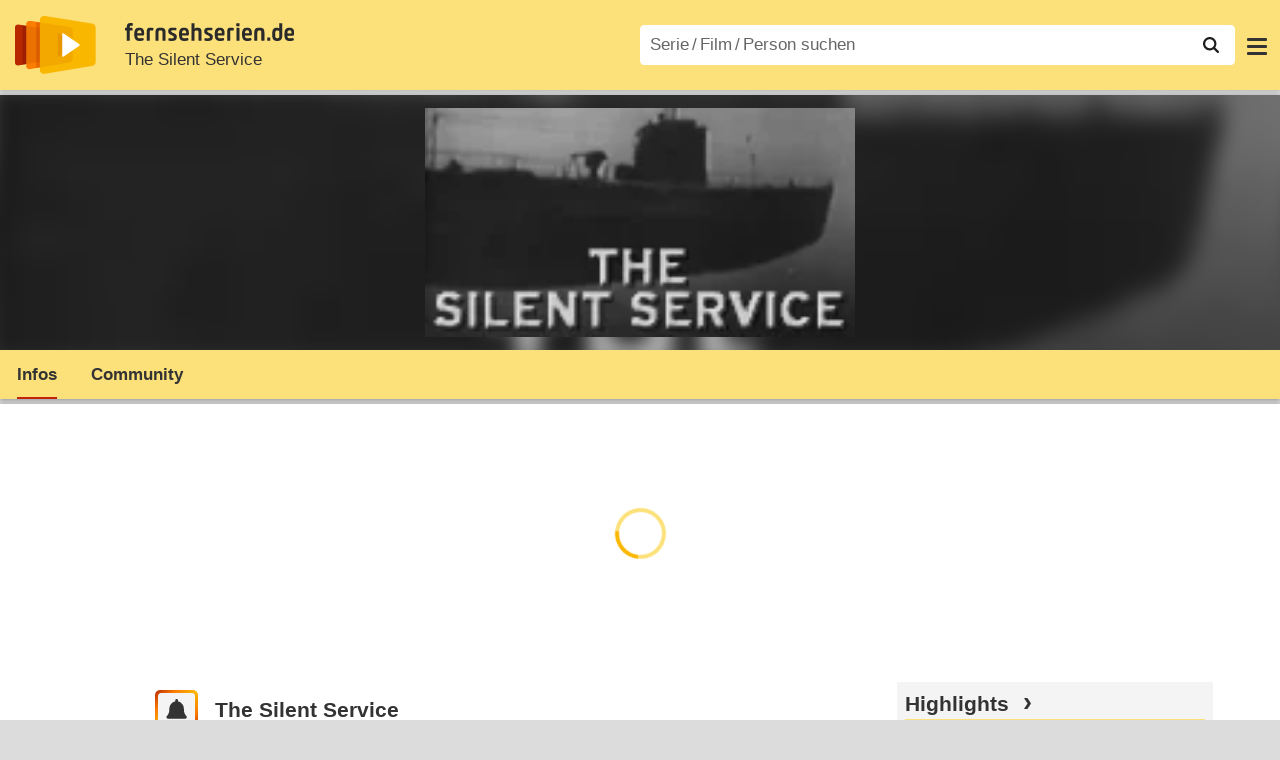

--- FILE ---
content_type: text/javascript
request_url: https://bilder.fernsehserien.de/fernsehserien.de/fs-2021/js/cp/IMF_FS_Framework_Mapping_serie-infos.min-20251215095311.js
body_size: 1996
content:
window.adHandler=window.adHandler||{cmd:[]};adHandler.cmd.push((function(){pbjs.que.push((function(){pbjs.setConfig({ortb2:{site:{ext:{data:{pagetype:"serie-infos"}}}}})}));adHandler.service.addAdUnits({"300_749":[{bids:[{bidder:"appnexus",params:{placementId:16551556}},{bidder:"ix",params:{siteId:"392832",size:[320,50]}},{bidder:"rubicon",params:{accountId:17480,siteId:173802,zoneId:1364202}},{bidder:"visx",params:{uid:"908718"}},{bidder:"smartadserver",params:{siteId:467585,pageId:1477857,formatId:106484}},{bidder:"criteo",params:{networkId:"7363"}},{bidder:"pubmatic",params:{publisherId:"159377",adSlot:"4105802"}},{bidder:"stroeerCore",params:{sid:"0afa2fad-03a1-49b6-ae7e-1326e40e3d33"}},{bidder:"adagio",params:{organizationId:"1136",site:"fernsehserien-de",placement:"fs-serie-infos_m_sticky",pagetype:"serie-infos",environment:"mobile"}},{bidder:"emetriq",params:{placementId:32098552}},{bidder:"ogury",params:{assetKey:"OGY-2AEA7EF53F12",adUnitId:"wm-hb-foot-fernse-imfer-0zlzsunkiuz4"}}],tags:["autorefresh","banner"],slotName:"/47996587/fs-serie-infos_m_sticky",container:"fs_m_sticky",refresh:{every:25,require:["focus","visibility","viewable"]},amazon:true,sizes:[[320,50],[320,100],[300,100],[300,50]],ortb2Imp:{ext:{data:{divId:"fs_m_sticky",placement:"fs-serie-infos_m_sticky"}}}},{bids:[{bidder:"appnexus",params:{placementId:16551559}},{bidder:"criteo",params:{networkId:"7363"}},{bidder:"ix",params:{siteId:"392834",size:[336,280]}},{bidder:"pubmatic",params:{publisherId:"159377",adSlot:"2912525"}},{bidder:"rubicon",params:{accountId:17480,siteId:173802,zoneId:1364206}},{bidder:"teads",params:{pageId:103155,placementId:111658}},{bidder:"visx",params:{uid:"908719"}},{bidder:"smartadserver",params:{siteId:467585,pageId:1477857,formatId:106486}},{bidder:"dspx",params:{placement:"2154",format:"scroller"}},{bidder:"stroeerCore",params:{sid:"b417fc94-3440-440c-99ff-aff08c253239"}},{bidder:"adagio",params:{organizationId:"1136",site:"fernsehserien-de",placement:"fs-serie-infos_m_main-1",pagetype:"serie-infos",environment:"mobile"}},{bidder:"emetriq",params:{placementId:32098553}},{bidder:"ogury",params:{assetKey:"OGY-2AEA7EF53F12",adUnitId:"wm-hb-iart-fernse-imfer-ryqsc9xshsuq"}}],tags:["glomexPlayer","autorefresh","sidebar"],slotName:"/47996587/fs-serie-infos_m_main-1",container:"fs_m_main-1",refresh:{every:25,require:["focus","visibility","viewable"]},amazon:true,sizes:[[1,1],[300,250],[336,280],[300,600],[320,480],[320,50],[320,100],[300,100],[300,50]],ortb2Imp:{ext:{data:{divId:"fs_m_main-1",placement:"fs-serie-infos_m_main-1"}}}},{bids:[{bidder:"appnexus",params:{placementId:16551560}},{bidder:"criteo",params:{networkId:"7363"}},{bidder:"ix",params:{siteId:"392835",size:[336,280]}},{bidder:"pubmatic",params:{publisherId:"159377",adSlot:"2912491"}},{bidder:"rubicon",params:{accountId:17480,siteId:173802,zoneId:1364210}},{bidder:"visx",params:{uid:"908720"}},{bidder:"smartadserver",params:{siteId:467585,pageId:1477857,formatId:106487}},{bidder:"stroeerCore",params:{sid:"0819a75f-5554-467d-94e7-d1cfa6066d85"}},{bidder:"adagio",params:{organizationId:"1136",site:"fernsehserien-de",placement:"fs-serie-infos_m_main-2",pagetype:"serie-infos",environment:"mobile"}},{bidder:"emetriq",params:{placementId:32098554}},{bidder:"ogury",params:{assetKey:"OGY-2AEA7EF53F12",adUnitId:"wm-hb-iart-fernse-imfer-ryqsc9xshsuq"}}],tags:["lazyTest","autorefresh","lazy","sidebar"],slotName:"/47996587/fs-serie-infos_m_main-2",container:"fs_m_main-2",refresh:{every:25,require:["focus","visibility","viewable"]},lazy:{fetchMarginPercent:3},amazon:true,sizes:[[300,250],[336,280],[300,600],[320,480],[320,50],[320,100],[300,100],[300,50]],ortb2Imp:{ext:{data:{divId:"fs_m_main-2",placement:"fs-serie-infos_m_main-2"}}}},{bids:[{bidder:"appnexus",params:{placementId:16551562}},{bidder:"criteo",params:{networkId:"7363"}},{bidder:"ix",params:{siteId:"392836",size:[336,280]}},{bidder:"pubmatic",params:{publisherId:"159377",adSlot:"2912491"}},{bidder:"rubicon",params:{accountId:17480,siteId:173802,zoneId:1364234}},{bidder:"visx",params:{uid:"908721"}},{bidder:"smartadserver",params:{siteId:467585,pageId:1477857,formatId:106488}},{bidder:"stroeerCore",params:{sid:"1192b181-54a9-451f-9f2d-2eebc8befc92"}},{bidder:"adagio",params:{organizationId:"1136",site:"fernsehserien-de",placement:"fs-serie-infos_m_main-3",pagetype:"serie-infos",environment:"mobile"}},{bidder:"emetriq",params:{placementId:32098555}},{bidder:"ogury",params:{assetKey:"OGY-2AEA7EF53F12",adUnitId:"wm-hb-iart-fernse-imfer-ryqsc9xshsuq"}}],tags:["lazyTest","autorefresh","lazy","sidebar"],slotName:"/47996587/fs-serie-infos_m_main-3",container:"fs_m_main-3",refresh:{every:25,require:["focus","visibility","viewable"]},lazy:{fetchMarginPercent:3},amazon:true,sizes:[[300,250],[336,280],[300,600],[320,480],[320,50],[320,100],[300,100],[300,50]],ortb2Imp:{ext:{data:{divId:"fs_m_main-3",placement:"fs-serie-infos_m_main-3"}}}},{bids:[{bidder:"adagio",params:{organizationId:"1136",site:"fernsehserien-de",placement:"fs-serie-infos_m_main-4",pagetype:"serie-infos",environment:"mobile"}},{bidder:"appnexus",params:{placementId:17891228}},{bidder:"criteo",params:{networkId:"7363"}},{bidder:"ix",params:{siteId:"433119",size:[336,280]}},{bidder:"pubmatic",params:{publisherId:"159377",adSlot:"2912491"}},{bidder:"rubicon",params:{accountId:17480,siteId:173802,zoneId:1500902}},{bidder:"smartadserver",params:{siteId:467585,pageId:1477857,formatId:106489}},{bidder:"visx",params:{uid:"909726"}},{bidder:"stroeerCore",params:{sid:"9c31146d-940a-4617-8a99-b86cfeaebdf3"}},{bidder:"emetriq",params:{placementId:32098518}},{bidder:"ogury",params:{assetKey:"OGY-2AEA7EF53F12",adUnitId:"wm-hb-iart-fernse-imfer-ryqsc9xshsuq"}}],tags:["lazyTest","autorefresh","lazy","sidebar"],slotName:"/47996587/fs-serie-infos_m_main-4",container:"fs_m_main-4",refresh:{every:25,require:["focus","visibility","viewable"]},lazy:{fetchMarginPercent:2},amazon:true,sizes:[[300,250],[336,280],[300,600],[320,480],[320,50],[320,100],[300,100],[300,50]],ortb2Imp:{ext:{data:{divId:"fs_m_main-4",placement:"fs-serie-infos_m_main-4"}}}},{bids:[{bidder:"adagio",params:{organizationId:"1136",site:"fernsehserien-de",placement:"fs-serie-infos_m_main-5",pagetype:"serie-infos",environment:"mobile"}},{bidder:"appnexus",params:{placementId:17891229}},{bidder:"criteo",params:{networkId:"7363"}},{bidder:"ix",params:{siteId:"433120",size:[336,280]}},{bidder:"pubmatic",params:{publisherId:"159377",adSlot:"2912491"}},{bidder:"rubicon",params:{accountId:17480,siteId:173802,zoneId:1500906}},{bidder:"smartadserver",params:{siteId:467585,pageId:1477857,formatId:106490}},{bidder:"visx",params:{uid:"909727"}},{bidder:"stroeerCore",params:{sid:"c049c6a7-a54f-4d5d-a1fc-a7e14335b3a6"}},{bidder:"emetriq",params:{placementId:32098519}},{bidder:"ogury",params:{assetKey:"OGY-2AEA7EF53F12",adUnitId:"wm-hb-iart-fernse-imfer-ryqsc9xshsuq"}}],tags:["lazyTest","autorefresh","lazy","sidebar"],slotName:"/47996587/fs-serie-infos_m_main-5",container:"fs_m_main-5",refresh:{every:25,require:["focus","visibility","viewable"]},lazy:{fetchMarginPercent:2},amazon:true,sizes:[[300,250],[336,280],[300,600],[320,480],[320,50],[320,100],[300,100],[300,50]],ortb2Imp:{ext:{data:{divId:"fs_m_main-5",placement:"fs-serie-infos_m_main-5"}}}},{bids:[{bidder:"adagio",params:{organizationId:"1136",site:"fernsehserien-de",placement:"fs-serie-infos_m_main-6",pagetype:"serie-infos",environment:"mobile"}},{bidder:"appnexus",params:{placementId:22956101}},{bidder:"criteo",params:{networkId:"7363"}},{bidder:"ix",params:{siteId:"734205",size:[336,280]}},{bidder:"pubmatic",params:{publisherId:"159377",adSlot:"2912491"}},{bidder:"rubicon",params:{accountId:17480,siteId:173802,zoneId:2192998}},{bidder:"smartadserver",params:{siteId:467585,pageId:1477857,formatId:106491}},{bidder:"visx",params:{uid:"922965"}},{bidder:"stroeerCore",params:{sid:"292eb836-974e-45c0-b556-79f02f64bdff"}},{bidder:"emetriq",params:{placementId:32098520}},{bidder:"ogury",params:{assetKey:"OGY-2AEA7EF53F12",adUnitId:"wm-hb-iart-fernse-imfer-ryqsc9xshsuq"}}],tags:["lazyTest","autorefresh","lazy","sidebar"],slotName:"/47996587/fs-serie-infos_m_main-6",container:"fs_m_main-6",refresh:{every:25,require:["focus","visibility","viewable"]},lazy:{fetchMarginPercent:2},amazon:true,sizes:[[300,250],[336,280],[300,600],[320,480],[320,50],[320,100],[300,100],[300,50]],ortb2Imp:{ext:{data:{divId:"fs_m_main-6",placement:"fs-serie-infos_m_main-6"}}}},{bids:[{bidder:"adagio",params:{organizationId:"1136",site:"fernsehserien-de",placement:"fs-serie-infos_m_main-6",pagetype:"serie-infos",environment:"mobile"}},{bidder:"appnexus",params:{placementId:22956103}},{bidder:"criteo",params:{networkId:"7363"}},{bidder:"ix",params:{siteId:"734207",size:[336,280]}},{bidder:"pubmatic",params:{publisherId:"159377",adSlot:"2912491"}},{bidder:"rubicon",params:{accountId:17480,siteId:173802,zoneId:2193e3}},{bidder:"smartadserver",params:{siteId:467585,pageId:1477857,formatId:106492}},{bidder:"visx",params:{uid:"922966"}},{bidder:"stroeerCore",params:{sid:"2ef3c899-8e1c-4501-bd2c-fb41e099e1a3"}},{bidder:"emetriq",params:{placementId:32098521}},{bidder:"ogury",params:{assetKey:"OGY-2AEA7EF53F12",adUnitId:"wm-hb-iart-fernse-imfer-ryqsc9xshsuq"}}],tags:["lazyTest","autorefresh","lazy","sidebar"],slotName:"/47996587/fs-serie-infos_m_main-7",container:"fs_m_main-7",refresh:{every:25,require:["focus","visibility","viewable"]},lazy:{fetchMarginPercent:2},amazon:true,sizes:[[300,250],[336,280],[300,600],[320,480],[320,50],[320,100],[300,100],[300,50]],ortb2Imp:{ext:{data:{divId:"fs_m_main-7",placement:"fs-serie-infos_m_main-7"}}}},{tags:["incontent"],slotName:"/47996587/fs-serie-infos_m_out-of-page",container:5,defineOutOfPage:true,amazon:false,sizes:[],ortb2Imp:{ext:{data:{divId:5,placement:"fs-serie-infos_m_out-of-page"}}}}]});adHandler.service.addAdUnits({"750_989":[{bids:[{bidder:"appnexus",params:{placementId:16551540}},{bidder:"criteo",params:{networkId:"7363"}},{bidder:"ix",params:{siteId:"392823",size:[728,90]}},{bidder:"pubmatic",params:{publisherId:"159377",adSlot:"2912542"}},{bidder:"rubicon",params:{accountId:17480,siteId:173800,zoneId:1364208}},{bidder:"visx",params:{uid:"915467"}},{bidder:"smartadserver",params:{siteId:467585,pageId:1477939,formatId:106480}},{bidder:"stroeerCore",params:{sid:"841b57dd-a3b5-46f4-ae85-1ecbe633b01a"}},{bidder:"adagio",params:{organizationId:"1136",site:"fernsehserien-de",placement:"fs-serie-infos_d_header",pagetype:"serie-infos",environment:"desktop"}},{bidder:"emetriq",params:{placementId:32098556}},{bidder:"ogury",params:{assetKey:"OGY-2AEA7EF53F12",adUnitId:"wd-hb-stdb-fernse-imfer-uhkkfw65xyr1"}}],tags:["autorefresh","banner"],slotName:"/47996587/fs-serie-infos_d_header",container:"fs_d_header",refresh:{every:25,require:["focus","visibility","viewable"]},amazon:true,sizes:[[728,90],[468,60]],ortb2Imp:{ext:{data:{divId:"fs_d_header",placement:"fs-serie-infos_d_header"}}}},{bids:[{bidder:"appnexus",params:{placementId:12556950}},{bidder:"criteo",params:{networkId:"7363"}},{bidder:"ix",params:{siteId:"392827",size:[160,600]}},{bidder:"pubmatic",params:{publisherId:"159377",adSlot:"2912525"}},{bidder:"rubicon",params:{accountId:17480,siteId:173800,zoneId:1364218}},{bidder:"visx",params:{uid:"915462"}},{bidder:"smartadserver",params:{siteId:467585,pageId:1477939,formatId:106477}},{bidder:"stroeerCore",params:{sid:"c8a3b48a-649c-4f02-aa30-4c973d4e7fc6"}},{bidder:"adagio",params:{organizationId:"1136",site:"fernsehserien-de",placement:"fs-serie-infos_d_sidebar-2",pagetype:"serie-infos",environment:"desktop"}},{bidder:"emetriq",params:{placementId:32098560}},{bidder:"ogury",params:{assetKey:"OGY-2AEA7EF53F12",adUnitId:"wd-hb-stdb-fernse-imfer-uhkkfw65xyr1"}}],tags:["autorefresh","lazy","sidebar"],slotName:"/47996587/fs-serie-infos_d_sidebar-2",container:"fs_d_sidebar-2",refresh:{every:25,require:["focus","visibility","viewable"]},lazy:{fetchMarginPercent:10},amazon:true,sizes:[[160,600],[120,600]],ortb2Imp:{ext:{data:{divId:"fs_d_sidebar-2",placement:"fs-serie-infos_d_sidebar-2"}}}},{bids:[{bidder:"appnexus",params:{placementId:16551549}},{bidder:"criteo",params:{networkId:"7363"}},{bidder:"ix",params:{siteId:"392828",size:[336,280]}},{bidder:"pubmatic",params:{publisherId:"159377",adSlot:"2912491"}},{bidder:"rubicon",params:{accountId:17480,siteId:173800,zoneId:1364220}},{bidder:"teads",params:{pageId:103155,placementId:111658}},{bidder:"visx",params:{uid:"915463"}},{bidder:"smartadserver",params:{siteId:467585,pageId:1477939,formatId:106473}},{bidder:"dspx",params:{placement:"2154",format:"scroller"}},{bidder:"stroeerCore",params:{sid:"3fcd297d-77fc-40a8-95b8-bbe7d321eb94"}},{bidder:"adagio",params:{organizationId:"1136",site:"fernsehserien-de",placement:"fs-serie-infos_d_main-1",pagetype:"serie-infos",environment:"desktop"}},{bidder:"emetriq",params:{placementId:32098557}},{bidder:"ogury",params:{assetKey:"OGY-2AEA7EF53F12",adUnitId:"wd-hb-stdb-fernse-imfer-smin3nx1chuw"}}],tags:["glomexPlayer","autorefresh","sidebar"],slotName:"/47996587/fs-serie-infos_d_main-1",container:"fs_d_main-1",refresh:{every:25,require:["focus","visibility","viewable"]},amazon:true,sizes:[[1,1],[300,250],[336,280],[300,600],[320,480]],ortb2Imp:{ext:{data:{divId:"fs_d_main-1",placement:"fs-serie-infos_d_main-1"}}}},{bids:[{bidder:"appnexus",params:{placementId:16551550}},{bidder:"criteo",params:{networkId:"7363"}},{bidder:"ix",params:{siteId:"392829",size:[468,60]}},{bidder:"pubmatic",params:{publisherId:"159377",adSlot:"2912491"}},{bidder:"rubicon",params:{accountId:17480,siteId:173800,zoneId:1364222}},{bidder:"visx",params:{uid:"915464"}},{bidder:"smartadserver",params:{siteId:467585,pageId:1477939,formatId:106474}},{bidder:"stroeerCore",params:{sid:"4a6018a5-aa31-4170-96e9-50770f97bc5d"}},{bidder:"adagio",params:{organizationId:"1136",site:"fernsehserien-de",placement:"fs-serie-infos_d_main-2",pagetype:"serie-infos",environment:"desktop"}},{bidder:"emetriq",params:{placementId:32098558}},{bidder:"ogury",params:{assetKey:"OGY-2AEA7EF53F12",adUnitId:"wd-hb-stdb-fernse-imfer-smin3nx1chuw"}}],tags:["lazyTest","autorefresh","lazy","sidebar"],slotName:"/47996587/fs-serie-infos_d_main-2",container:"fs_d_main-2",refresh:{every:25,require:["focus","visibility","viewable"]},lazy:{fetchMarginPercent:1},amazon:true,sizes:[[300,250],[336,280],[300,600],[320,480],[468,60]],ortb2Imp:{ext:{data:{divId:"fs_d_main-2",placement:"fs-serie-infos_d_main-2"}}}},{bids:[{bidder:"appnexus",params:{placementId:16551552}},{bidder:"criteo",params:{networkId:"7363"}},{bidder:"ix",params:{siteId:"392830",size:[468,60]}},{bidder:"pubmatic",params:{publisherId:"159377",adSlot:"2912491"}},{bidder:"rubicon",params:{accountId:17480,siteId:173800,zoneId:1364224}},{bidder:"visx",params:{uid:"915468"}},{bidder:"smartadserver",params:{siteId:467585,pageId:1477939,formatId:106475}},{bidder:"stroeerCore",params:{sid:"744e324c-b8b5-4724-add2-eb39171645b5"}},{bidder:"adagio",params:{organizationId:"1136",site:"fernsehserien-de",placement:"fs-serie-infos_d_main-3",pagetype:"serie-infos",environment:"desktop"}},{bidder:"emetriq",params:{placementId:32098559}},{bidder:"ogury",params:{assetKey:"OGY-2AEA7EF53F12",adUnitId:"wd-hb-stdb-fernse-imfer-smin3nx1chuw"}}],tags:["lazyTest","autorefresh","lazy","sidebar"],slotName:"/47996587/fs-serie-infos_d_main-3",container:"fs_d_main-3",refresh:{every:25,require:["focus","visibility","viewable"]},lazy:{fetchMarginPercent:1},amazon:true,sizes:[[300,250],[336,280],[300,600],[320,480],[468,60]],ortb2Imp:{ext:{data:{divId:"fs_d_main-3",placement:"fs-serie-infos_d_main-3"}}}},{tags:["incontent"],slotName:"/47996587/fs-serie-infos_d_out-of-page",container:"5",amazon:false,sizes:[],ortb2Imp:{ext:{data:{divId:"5",placement:"fs-serie-infos_d_out-of-page"}}}}]});adHandler.service.addAdUnits({"990_1299":[{bids:[{bidder:"appnexus",params:{placementId:16551540}},{bidder:"criteo",params:{networkId:"7363"}},{bidder:"ix",params:{siteId:"392823",size:[970,90]}},{bidder:"pubmatic",params:{publisherId:"159377",adSlot:"2912542"}},{bidder:"rubicon",params:{accountId:17480,siteId:173800,zoneId:1364208}},{bidder:"visx",params:{uid:"915467"}},{bidder:"smartadserver",params:{siteId:467585,pageId:1477939,formatId:106480}},{bidder:"stroeerCore",params:{sid:"841b57dd-a3b5-46f4-ae85-1ecbe633b01a"}},{bidder:"adagio",params:{organizationId:"1136",site:"fernsehserien-de",placement:"fs-serie-infos_d_header",pagetype:"serie-infos",environment:"desktop"}},{bidder:"emetriq",params:{placementId:32098556}},{bidder:"ogury",params:{assetKey:"OGY-2AEA7EF53F12",adUnitId:"wd-hb-stdb-fernse-imfer-uhkkfw65xyr1"}}],tags:["autorefresh","banner"],slotName:"/47996587/fs-serie-infos_d_header",container:"fs_d_header",refresh:{every:25,require:["focus","visibility","viewable"]},amazon:true,sizes:[[728,90],[800,250],[970,90],[970,250]],ortb2Imp:{ext:{data:{divId:"fs_d_header",placement:"fs-serie-infos_d_header"}}}},{bids:[{bidder:"appnexus",params:{placementId:12556950}},{bidder:"criteo",params:{networkId:"7363"}},{bidder:"ix",params:{siteId:"392827",size:[300,250]}},{bidder:"pubmatic",params:{publisherId:"159377",adSlot:"2912525"}},{bidder:"rubicon",params:{accountId:17480,siteId:173800,zoneId:1364218}},{bidder:"visx",params:{uid:"915462"}},{bidder:"smartadserver",params:{siteId:467585,pageId:1477939,formatId:106477}},{bidder:"stroeerCore",params:{sid:"c8a3b48a-649c-4f02-aa30-4c973d4e7fc6"}},{bidder:"adagio",params:{organizationId:"1136",site:"fernsehserien-de",placement:"fs-serie-infos_d_sidebar-2",pagetype:"serie-infos",environment:"desktop"}},{bidder:"emetriq",params:{placementId:32098560}},{bidder:"ogury",params:{assetKey:"OGY-2AEA7EF53F12",adUnitId:"wd-hb-stdb-fernse-imfer-uhkkfw65xyr1"}}],tags:["autorefresh","lazy","sidebar"],slotName:"/47996587/fs-serie-infos_d_sidebar-2",container:"fs_d_sidebar-2",refresh:{every:25,require:["focus","visibility","viewable"]},lazy:{fetchMarginPercent:10},amazon:true,sizes:[[300,250],[160,600],[300,600],[120,600]],ortb2Imp:{ext:{data:{divId:"fs_d_sidebar-2",placement:"fs-serie-infos_d_sidebar-2"}}}},{bids:[{bidder:"appnexus",params:{placementId:16551549}},{bidder:"criteo",params:{networkId:"7363"}},{bidder:"ix",params:{siteId:"392828",size:[468,60]}},{bidder:"pubmatic",params:{publisherId:"159377",adSlot:"2912491"}},{bidder:"rubicon",params:{accountId:17480,siteId:173800,zoneId:1364220}},{bidder:"teads",params:{pageId:103155,placementId:111658}},{bidder:"visx",params:{uid:"915463"}},{bidder:"smartadserver",params:{siteId:467585,pageId:1477939,formatId:106473}},{bidder:"dspx",params:{placement:"3706",format:"scroller"}},{bidder:"stroeerCore",params:{sid:"3fcd297d-77fc-40a8-95b8-bbe7d321eb94"}},{bidder:"adagio",params:{organizationId:"1136",site:"fernsehserien-de",placement:"fs-serie-infos_d_main-1",pagetype:"serie-infos",environment:"desktop"}},{bidder:"emetriq",params:{placementId:32098557}},{bidder:"ogury",params:{assetKey:"OGY-2AEA7EF53F12",adUnitId:"wd-hb-stdb-fernse-imfer-smin3nx1chuw"}}],tags:["glomexPlayer","autorefresh","banner"],slotName:"/47996587/fs-serie-infos_d_main-1",container:"fs_d_main-1",refresh:{every:25,require:["focus","visibility","viewable"]},amazon:true,sizes:[[1,1],[300,250],[336,280],[468,60]],ortb2Imp:{ext:{data:{divId:"fs_d_main-1",placement:"fs-serie-infos_d_main-1"}}}},{bids:[{bidder:"appnexus",params:{placementId:16551550}},{bidder:"criteo",params:{networkId:"7363"}},{bidder:"ix",params:{siteId:"392829",size:[468,60]}},{bidder:"pubmatic",params:{publisherId:"159377",adSlot:"2912491"}},{bidder:"rubicon",params:{accountId:17480,siteId:173800,zoneId:1364222}},{bidder:"visx",params:{uid:"915464"}},{bidder:"smartadserver",params:{siteId:467585,pageId:1477939,formatId:106474}},{bidder:"stroeerCore",params:{sid:"4a6018a5-aa31-4170-96e9-50770f97bc5d"}},{bidder:"adagio",params:{organizationId:"1136",site:"fernsehserien-de",placement:"fs-serie-infos_d_main-2",pagetype:"serie-infos",environment:"desktop"}},{bidder:"emetriq",params:{placementId:32098558}},{bidder:"ogury",params:{assetKey:"OGY-2AEA7EF53F12",adUnitId:"wd-hb-stdb-fernse-imfer-smin3nx1chuw"}}],tags:["lazyTest","autorefresh","lazy","banner"],slotName:"/47996587/fs-serie-infos_d_main-2",container:"fs_d_main-2",refresh:{every:25,require:["focus","visibility","viewable"]},lazy:{fetchMarginPercent:1},amazon:true,sizes:[[300,250],[336,280],[468,60]],ortb2Imp:{ext:{data:{divId:"fs_d_main-2",placement:"fs-serie-infos_d_main-2"}}}},{bids:[{bidder:"appnexus",params:{placementId:16551552}},{bidder:"criteo",params:{networkId:"7363"}},{bidder:"ix",params:{siteId:"392830",size:[468,60]}},{bidder:"pubmatic",params:{publisherId:"159377",adSlot:"2912491"}},{bidder:"rubicon",params:{accountId:17480,siteId:173800,zoneId:1364224}},{bidder:"visx",params:{uid:"915468"}},{bidder:"smartadserver",params:{siteId:467585,pageId:1477939,formatId:106475}},{bidder:"stroeerCore",params:{sid:"744e324c-b8b5-4724-add2-eb39171645b5"}},{bidder:"adagio",params:{organizationId:"1136",site:"fernsehserien-de",placement:"fs-serie-infos_d_main-3",pagetype:"serie-infos",environment:"desktop"}},{bidder:"emetriq",params:{placementId:32098559}},{bidder:"ogury",params:{assetKey:"OGY-2AEA7EF53F12",adUnitId:"wd-hb-stdb-fernse-imfer-smin3nx1chuw"}}],tags:["lazyTest","autorefresh","lazy","banner"],slotName:"/47996587/fs-serie-infos_d_main-3",container:"fs_d_main-3",refresh:{every:25,require:["focus","visibility","viewable"]},lazy:{fetchMarginPercent:1},amazon:true,sizes:[[300,250],[336,280],[468,60]],ortb2Imp:{ext:{data:{divId:"fs_d_main-3",placement:"fs-serie-infos_d_main-3"}}}},{tags:["incontent"],slotName:"/47996587/fs-serie-infos_d_out-of-page",container:5,defineOutOfPage:true,amazon:false,sizes:[],ortb2Imp:{ext:{data:{divId:5,placement:"fs-serie-infos_d_out-of-page"}}}}]});adHandler.service.addAdUnits({"1300_1599":[{bids:[{bidder:"appnexus",params:{placementId:12556950}},{bidder:"criteo",params:{networkId:"7363"}},{bidder:"ix",params:{siteId:"392827",size:[300,250]}},{bidder:"pubmatic",params:{publisherId:"159377",adSlot:"2912525"}},{bidder:"rubicon",params:{accountId:17480,siteId:173800,zoneId:1364218}},{bidder:"visx",params:{uid:"915462"}},{bidder:"smartadserver",params:{siteId:467585,pageId:1477939,formatId:106477}},{bidder:"stroeerCore",params:{sid:"c8a3b48a-649c-4f02-aa30-4c973d4e7fc6"}},{bidder:"adagio",params:{organizationId:"1136",site:"fernsehserien-de",placement:"fs-serie-infos_d_sidebar-2",pagetype:"serie-infos",environment:"desktop"}},{bidder:"emetriq",params:{placementId:32098560}},{bidder:"ogury",params:{assetKey:"OGY-2AEA7EF53F12",adUnitId:"wd-hb-stdb-fernse-imfer-uhkkfw65xyr1"}}],tags:["autorefresh","lazy","sidebar"],slotName:"/47996587/fs-serie-infos_d_sidebar-2",container:"fs_d_sidebar-2",refresh:{every:25,require:["focus","visibility","viewable"]},lazy:{fetchMarginPercent:10},amazon:true,sizes:[[300,250],[160,600],[300,600],[120,600]],ortb2Imp:{ext:{data:{divId:"fs_d_sidebar-2",placement:"fs-serie-infos_d_sidebar-2"}}}},{bids:[{bidder:"appnexus",params:{placementId:16551540}},{bidder:"criteo",params:{networkId:"7363"}},{bidder:"ix",params:{siteId:"392823",size:[970,90]}},{bidder:"pubmatic",params:{publisherId:"159377",adSlot:"2912542"}},{bidder:"rubicon",params:{accountId:17480,siteId:173800,zoneId:1364208}},{bidder:"visx",params:{uid:"915467"}},{bidder:"smartadserver",params:{siteId:467585,pageId:1477939,formatId:106480}},{bidder:"stroeerCore",params:{sid:"841b57dd-a3b5-46f4-ae85-1ecbe633b01a"}},{bidder:"adagio",params:{organizationId:"1136",site:"fernsehserien-de",placement:"fs-serie-infos_d_header",pagetype:"serie-infos",environment:"desktop"}},{bidder:"emetriq",params:{placementId:32098556}},{bidder:"ogury",params:{assetKey:"OGY-2AEA7EF53F12",adUnitId:"wd-hb-stdb-fernse-imfer-uhkkfw65xyr1"}}],tags:["autorefresh","banner"],slotName:"/47996587/fs-serie-infos_d_header",container:"fs_d_header",refresh:{every:25,require:["focus","visibility","viewable"]},amazon:true,sizes:[[728,90],[800,250],[970,90],[970,250]],ortb2Imp:{ext:{data:{divId:"fs_d_header",placement:"fs-serie-infos_d_header"}}}},{bids:[{bidder:"appnexus",params:{placementId:16551542}},{bidder:"criteo",params:{networkId:"7363"}},{bidder:"ix",params:{siteId:"392824",size:[301,601]}},{bidder:"pubmatic",params:{publisherId:"159377",adSlot:"2912525"}},{bidder:"rubicon",params:{accountId:17480,siteId:173800,zoneId:1364212,sizes:[9,10,15]}},{bidder:"smartadserver",params:{siteId:467585,pageId:1477939,formatId:106479}},{bidder:"stroeerCore",params:{sid:"dd337c64-33de-4c27-becc-778a776719d4"}},{bidder:"dspx",params:{placement:"2455"}},{bidder:"visx",params:{uid:"915466",format:"sitebar"}},{bidder:"adagio",params:{organizationId:"1136",site:"fernsehserien-de",placement:"fs-serie-infos_d_skyscraper-r",pagetype:"serie-infos",environment:"desktop"}},{bidder:"emetriq",params:{placementId:32098561}},{bidder:"ogury",params:{assetKey:"OGY-2AEA7EF53F12",adUnitId:"wd-hb-stdb-fernse-imfer-uhkkfw65xyr1"}}],tags:["autorefresh","sidebar"],slotName:"/47996587/fs-serie-infos_d_skyscraper-r",container:"fs_d_skyscraper-r",refresh:{every:25,require:["focus","visibility","viewable"]},amazon:true,sizes:[[300,250],[160,600],[300,600],[301,601]],ortb2Imp:{ext:{data:{divId:"fs_d_skyscraper-r",placement:"fs-serie-infos_d_skyscraper-r"}}},additionalSlotSizes:[[160,602]]},{bids:[{bidder:"appnexus",params:{placementId:16551549}},{bidder:"criteo",params:{networkId:"7363"}},{bidder:"ix",params:{siteId:"392828",size:[468,60]}},{bidder:"pubmatic",params:{publisherId:"159377",adSlot:"2912491"}},{bidder:"rubicon",params:{accountId:17480,siteId:173800,zoneId:1364220}},{bidder:"teads",params:{pageId:103155,placementId:111658}},{bidder:"visx",params:{uid:"915463"}},{bidder:"smartadserver",params:{siteId:467585,pageId:1477939,formatId:106473}},{bidder:"dspx",params:{placement:"3706",format:"scroller"}},{bidder:"stroeerCore",params:{sid:"3fcd297d-77fc-40a8-95b8-bbe7d321eb94"}},{bidder:"adagio",params:{organizationId:"1136",site:"fernsehserien-de",placement:"fs-serie-infos_d_main-1",pagetype:"serie-infos",environment:"desktop"}},{bidder:"emetriq",params:{placementId:32098557}},{bidder:"ogury",params:{assetKey:"OGY-2AEA7EF53F12",adUnitId:"wd-hb-stdb-fernse-imfer-smin3nx1chuw"}}],tags:["glomexPlayer","autorefresh","banner"],slotName:"/47996587/fs-serie-infos_d_main-1",container:"fs_d_main-1",refresh:{every:25,require:["focus","visibility","viewable"]},amazon:true,sizes:[[300,250],[336,280],[468,60]],ortb2Imp:{ext:{data:{divId:"fs_d_main-1",placement:"fs-serie-infos_d_main-1"}}}},{bids:[{bidder:"appnexus",params:{placementId:16551550}},{bidder:"criteo",params:{networkId:"7363"}},{bidder:"ix",params:{siteId:"392829",size:[468,60]}},{bidder:"pubmatic",params:{publisherId:"159377",adSlot:"2912491"}},{bidder:"rubicon",params:{accountId:17480,siteId:173800,zoneId:1364222}},{bidder:"visx",params:{uid:"915464"}},{bidder:"smartadserver",params:{siteId:467585,pageId:1477939,formatId:106474}},{bidder:"stroeerCore",params:{sid:"4a6018a5-aa31-4170-96e9-50770f97bc5d"}},{bidder:"adagio",params:{organizationId:"1136",site:"fernsehserien-de",placement:"fs-serie-infos_d_main-2",pagetype:"serie-infos",environment:"desktop"}},{bidder:"emetriq",params:{placementId:32098558}},{bidder:"ogury",params:{assetKey:"OGY-2AEA7EF53F12",adUnitId:"wd-hb-stdb-fernse-imfer-smin3nx1chuw"}}],tags:["lazyTest","autorefresh","lazy","banner"],slotName:"/47996587/fs-serie-infos_d_main-2",container:"fs_d_main-2",refresh:{every:25,require:["focus","visibility","viewable"]},lazy:{fetchMarginPercent:1},amazon:true,sizes:[[300,250],[336,280],[468,60]],ortb2Imp:{ext:{data:{divId:"fs_d_main-2",placement:"fs-serie-infos_d_main-2"}}}},{bids:[{bidder:"appnexus",params:{placementId:16551552}},{bidder:"criteo",params:{networkId:"7363"}},{bidder:"ix",params:{siteId:"392830",size:[468,60]}},{bidder:"pubmatic",params:{publisherId:"159377",adSlot:"2912491"}},{bidder:"rubicon",params:{accountId:17480,siteId:173800,zoneId:1364224}},{bidder:"visx",params:{uid:"915468"}},{bidder:"smartadserver",params:{siteId:467585,pageId:1477939,formatId:106475}},{bidder:"stroeerCore",params:{sid:"744e324c-b8b5-4724-add2-eb39171645b5"}},{bidder:"adagio",params:{organizationId:"1136",site:"fernsehserien-de",placement:"fs-serie-infos_d_main-3",pagetype:"serie-infos",environment:"desktop"}},{bidder:"emetriq",params:{placementId:32098559}},{bidder:"ogury",params:{assetKey:"OGY-2AEA7EF53F12",adUnitId:"wd-hb-stdb-fernse-imfer-smin3nx1chuw"}}],tags:["lazyTest","autorefresh","lazy","banner"],slotName:"/47996587/fs-serie-infos_d_main-3",container:"fs_d_main-3",refresh:{every:25,require:["focus","visibility","viewable"]},lazy:{fetchMarginPercent:1},amazon:true,sizes:[[300,250],[336,280],[468,60]],ortb2Imp:{ext:{data:{divId:"fs_d_main-3",placement:"fs-serie-infos_d_main-3"}}}},{tags:["incontent"],slotName:"/47996587/fs-serie-infos_d_out-of-page",container:5,defineOutOfPage:true,amazon:false,sizes:[],ortb2Imp:{ext:{data:{divId:5,placement:"fs-serie-infos_d_out-of-page"}}}}]});adHandler.service.addAdUnits({"1600_10000":[{bids:[{bidder:"appnexus",params:{placementId:12556950}},{bidder:"criteo",params:{networkId:"7363"}},{bidder:"ix",params:{siteId:"392827",size:[300,250]}},{bidder:"pubmatic",params:{publisherId:"159377",adSlot:"2912525"}},{bidder:"rubicon",params:{accountId:17480,siteId:173800,zoneId:1364218}},{bidder:"visx",params:{uid:"915462"}},{bidder:"smartadserver",params:{siteId:467585,pageId:1477939,formatId:106477}},{bidder:"stroeerCore",params:{sid:"c8a3b48a-649c-4f02-aa30-4c973d4e7fc6"}},{bidder:"adagio",params:{organizationId:"1136",site:"fernsehserien-de",placement:"fs-serie-infos_d_sidebar-2",pagetype:"serie-infos",environment:"desktop"}},{bidder:"emetriq",params:{placementId:32098560}},{bidder:"ogury",params:{assetKey:"OGY-2AEA7EF53F12",adUnitId:"wd-hb-stdb-fernse-imfer-uhkkfw65xyr1"}}],tags:["autorefresh","lazy","sidebar"],slotName:"/47996587/fs-serie-infos_d_sidebar-2",container:"fs_d_sidebar-2",refresh:{every:25,require:["focus","visibility","viewable"]},lazy:{fetchMarginPercent:10},amazon:true,sizes:[[300,250],[160,600],[300,600],[120,600]],ortb2Imp:{ext:{data:{divId:"fs_d_sidebar-2",placement:"fs-serie-infos_d_sidebar-2"}}}},{bids:[{bidder:"appnexus",params:{placementId:16551540}},{bidder:"criteo",params:{networkId:"7363"}},{bidder:"ix",params:{siteId:"392823",size:[970,90]}},{bidder:"pubmatic",params:{publisherId:"159377",adSlot:"2912542"}},{bidder:"rubicon",params:{accountId:17480,siteId:173800,zoneId:1364208}},{bidder:"visx",params:{uid:"915467"}},{bidder:"smartadserver",params:{siteId:467585,pageId:1477939,formatId:106480}},{bidder:"stroeerCore",params:{sid:"841b57dd-a3b5-46f4-ae85-1ecbe633b01a"}},{bidder:"adagio",params:{organizationId:"1136",site:"fernsehserien-de",placement:"fs-serie-infos_d_header",pagetype:"serie-infos",environment:"desktop"}},{bidder:"emetriq",params:{placementId:32098556}},{bidder:"ogury",params:{assetKey:"OGY-2AEA7EF53F12",adUnitId:"wd-hb-stdb-fernse-imfer-uhkkfw65xyr1"}}],tags:["skinslave","autorefresh","banner"],slotName:"/47996587/fs-serie-infos_d_header",container:"fs_d_header",refresh:{every:25,require:["focus","visibility","viewable"]},amazon:true,sizes:[[728,90],[800,250],[970,90],[970,250]],ortb2Imp:{ext:{data:{divId:"fs_d_header",placement:"fs-serie-infos_d_header"}}}},{bids:[{bidder:"appnexus",params:{placementId:16551542}},{bidder:"criteo",params:{networkId:"7363"}},{bidder:"ix",params:{siteId:"392824",size:[301,601]}},{bidder:"pubmatic",params:{publisherId:"159377",adSlot:"2912525"}},{bidder:"rubicon",params:{accountId:17480,siteId:173800,zoneId:1364212,sizes:[9,10,15]}},{bidder:"smartadserver",params:{siteId:467585,pageId:1477939,formatId:106479}},{bidder:"stroeerCore",params:{sid:"dd337c64-33de-4c27-becc-778a776719d4"}},{bidder:"dspx",params:{placement:"2455"}},{bidder:"dspx",params:{placement:"2155",format:"skin"}},{bidder:"visx",params:{uid:"915466",format:"sitebar"}},{bidder:"adagio",params:{organizationId:"1136",site:"fernsehserien-de",placement:"fs-serie-infos_d_skyscraper-r",pagetype:"serie-infos",environment:"desktop"}},{bidder:"emetriq",params:{placementId:32098561}},{bidder:"visx",params:{uid:"928588",format:"skin"}},{bidder:"ogury",params:{assetKey:"OGY-2AEA7EF53F12",adUnitId:"wd-hb-stdb-fernse-imfer-uhkkfw65xyr1"}}],tags:["skinmaster","autorefresh","sidebar"],slotName:"/47996587/fs-serie-infos_d_skyscraper-r",container:"fs_d_skyscraper-r",refresh:{every:25,require:["focus","visibility","viewable"]},amazon:true,sizes:[[300,250],[160,600],[300,600],[301,601]],ortb2Imp:{ext:{data:{divId:"fs_d_skyscraper-r",placement:"fs-serie-infos_d_skyscraper-r"}}},additionalSlotSizes:[[160,602]]},{bids:[{bidder:"appnexus",params:{placementId:16551549}},{bidder:"criteo",params:{networkId:"7363"}},{bidder:"ix",params:{siteId:"392828",size:[468,60]}},{bidder:"pubmatic",params:{publisherId:"159377",adSlot:"2912491"}},{bidder:"rubicon",params:{accountId:17480,siteId:173800,zoneId:1364220}},{bidder:"teads",params:{pageId:103155,placementId:111658}},{bidder:"visx",params:{uid:"915463"}},{bidder:"smartadserver",params:{siteId:467585,pageId:1477939,formatId:106473}},{bidder:"dspx",params:{placement:"3706",format:"scroller"}},{bidder:"stroeerCore",params:{sid:"3fcd297d-77fc-40a8-95b8-bbe7d321eb94"}},{bidder:"adagio",params:{organizationId:"1136",site:"fernsehserien-de",placement:"fs-serie-infos_d_main-1",pagetype:"serie-infos",environment:"desktop"}},{bidder:"emetriq",params:{placementId:32098557}},{bidder:"ogury",params:{assetKey:"OGY-2AEA7EF53F12",adUnitId:"wd-hb-stdb-fernse-imfer-smin3nx1chuw"}}],tags:["glomexPlayer","autorefresh","banner"],slotName:"/47996587/fs-serie-infos_d_main-1",container:"fs_d_main-1",refresh:{every:25,require:["focus","visibility","viewable"]},amazon:true,sizes:[[1,1],[300,250],[336,280],[468,60]],ortb2Imp:{ext:{data:{divId:"fs_d_main-1",placement:"fs-serie-infos_d_main-1"}}}},{bids:[{bidder:"appnexus",params:{placementId:16551550}},{bidder:"criteo",params:{networkId:"7363"}},{bidder:"ix",params:{siteId:"392829",size:[468,60]}},{bidder:"pubmatic",params:{publisherId:"159377",adSlot:"2912491"}},{bidder:"rubicon",params:{accountId:17480,siteId:173800,zoneId:1364222}},{bidder:"visx",params:{uid:"915464"}},{bidder:"smartadserver",params:{siteId:467585,pageId:1477939,formatId:106474}},{bidder:"stroeerCore",params:{sid:"4a6018a5-aa31-4170-96e9-50770f97bc5d"}},{bidder:"adagio",params:{organizationId:"1136",site:"fernsehserien-de",placement:"fs-serie-infos_d_main-2",pagetype:"serie-infos",environment:"desktop"}},{bidder:"emetriq",params:{placementId:32098558}},{bidder:"ogury",params:{assetKey:"OGY-2AEA7EF53F12",adUnitId:"wd-hb-stdb-fernse-imfer-smin3nx1chuw"}}],tags:["lazyTest","autorefresh","lazy","banner"],slotName:"/47996587/fs-serie-infos_d_main-2",container:"fs_d_main-2",refresh:{every:25,require:["focus","visibility","viewable"]},lazy:{fetchMarginPercent:1},amazon:true,sizes:[[300,250],[336,280],[468,60]],ortb2Imp:{ext:{data:{divId:"fs_d_main-2",placement:"fs-serie-infos_d_main-2"}}}},{bids:[{bidder:"appnexus",params:{placementId:16551552}},{bidder:"criteo",params:{networkId:"7363"}},{bidder:"ix",params:{siteId:"392830",size:[468,60]}},{bidder:"pubmatic",params:{publisherId:"159377",adSlot:"2912491"}},{bidder:"rubicon",params:{accountId:17480,siteId:173800,zoneId:1364224}},{bidder:"visx",params:{uid:"915468"}},{bidder:"smartadserver",params:{siteId:467585,pageId:1477939,formatId:106475}},{bidder:"stroeerCore",params:{sid:"744e324c-b8b5-4724-add2-eb39171645b5"}},{bidder:"adagio",params:{organizationId:"1136",site:"fernsehserien-de",placement:"fs-serie-infos_d_main-3",pagetype:"serie-infos",environment:"desktop"}},{bidder:"emetriq",params:{placementId:32098559}},{bidder:"ogury",params:{assetKey:"OGY-2AEA7EF53F12",adUnitId:"wd-hb-stdb-fernse-imfer-smin3nx1chuw"}}],tags:["lazyTest","autorefresh","lazy","banner"],slotName:"/47996587/fs-serie-infos_d_main-3",container:"fs_d_main-3",refresh:{every:25,require:["focus","visibility","viewable"]},lazy:{fetchMarginPercent:1},amazon:true,sizes:[[300,250],[336,280],[468,60]],ortb2Imp:{ext:{data:{divId:"fs_d_main-3",placement:"fs-serie-infos_d_main-3"}}}},{tags:["incontent"],slotName:"/47996587/fs-serie-infos_d_out-of-page",container:5,defineOutOfPage:true,amazon:false,sizes:[],ortb2Imp:{ext:{data:{divId:5,placement:"fs-serie-infos_d_out-of-page"}}}}]});adHandler.service.request()}));